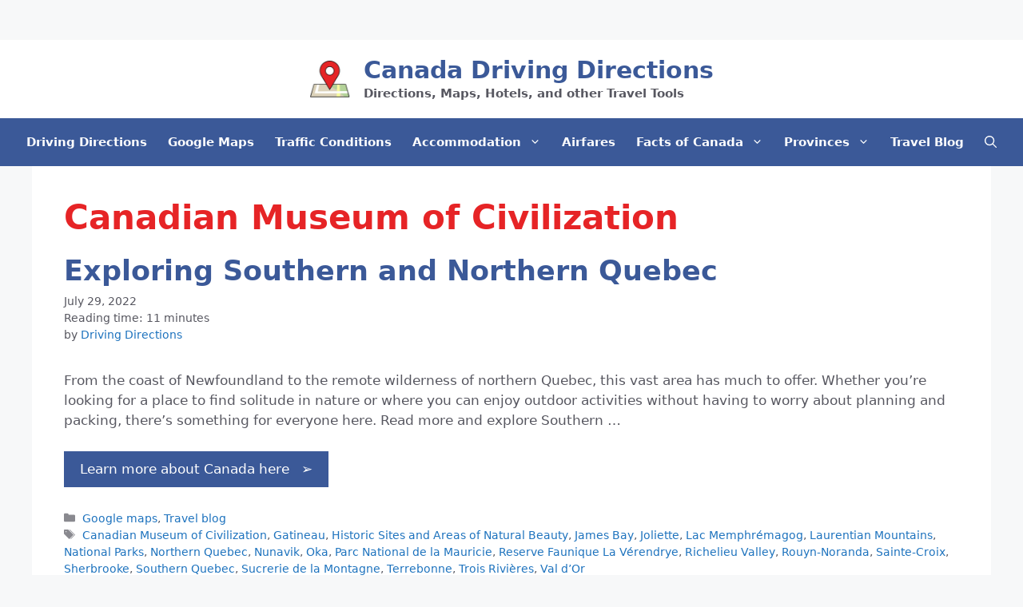

--- FILE ---
content_type: text/css
request_url: https://www.canadadrivingdirections.com/wp-content/cache/min/1/wp-content/themes/canada/style.css?ver=1765888295
body_size: 107
content:
table,td,th{border:none}#kgmaphRoutePlannerSearchPanel input{border-radius:5px}#kgmaphRoutePlannerSearchPanel label{margin-bottom:5px}. site-info a{color:#fff!important}#kgmapRoutePlannerSearchPanel input{border-radius:5px}#kgmapRoutePlannerSearchPanel label{margin-bottom:5px}.at-resp-share-element{margin-bottom:10px!important}.cascoon-root .cascoon-align--right .cascoon-form-link-image{justify-content:right!important;display:none!important}.cascoon-root img{display:none!important}